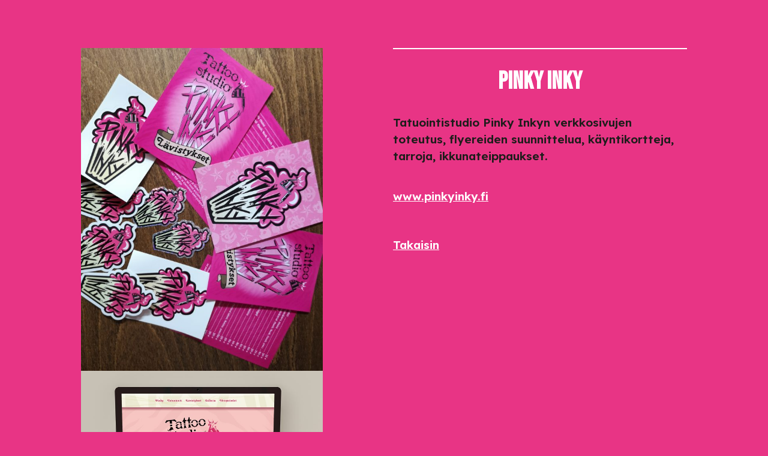

--- FILE ---
content_type: text/html; charset=UTF-8
request_url: https://viestintakreivi.fi/referenssit/pinky-inky/
body_size: 2195
content:
<!DOCTYPE html><html lang="fi"><head><meta charset="UTF-8"><meta name="viewport" content="width=device-width, initial-scale=1"><meta http-equiv="X-UA-Compatible" content="IE=edge"><link rel="profile" href="http://gmpg.org/xfn/11"><link rel="stylesheet" href="https://use.typekit.net/gnm6lht.css"><link rel="preconnect" href="https://fonts.googleapis.com"><link rel="preconnect" href="https://fonts.gstatic.com" crossorigin><link href="https://fonts.googleapis.com/css2?family=Bebas+Neue&family=Lexend:wght@400;600;700&display=swap" rel="stylesheet"><link media="all" href="https://viestintakreivi.fi/wp-content/cache/autoptimize/css/autoptimize_fbbbab922f874c5e93a9ffda0085ffa9.css" rel="stylesheet" /><title>Pinky Inky | Viestintä KREIVI oy</title><meta name="robots" content="max-snippet:-1,max-image-preview:standard,max-video-preview:-1" /><meta name="description" content="Tatuointistudio Pinky Inkyn verkkosivujen toteutus, flyereiden suunnittelua, k&auml;yntikortteja, tarroja, ikkunateippaukset. www.pinkyinky." /><meta property="og:image" content="https://viestintakreivi.fi/wp-content/uploads/pinky_teippaus.jpg" /><meta property="og:image:width" content="1575" /><meta property="og:image:height" content="1966" /><meta property="og:locale" content="fi_FI" /><meta property="og:type" content="article" /><meta property="og:title" content="Pinky Inky | Viestintä KREIVI oy" /><meta property="og:description" content="Tatuointistudio Pinky Inkyn verkkosivujen toteutus, flyereiden suunnittelua, k&auml;yntikortteja, tarroja, ikkunateippaukset. www.pinkyinky." /><meta property="og:url" content="https://viestintakreivi.fi/referenssit/pinky-inky/" /><meta property="og:site_name" content="Viestintä KREIVI oy" /><meta property="og:updated_time" content="2022-02-15T11:34+00:00" /><meta property="article:published_time" content="2022-02-13T11:48+00:00" /><meta property="article:modified_time" content="2022-02-15T11:34+00:00" /><meta name="twitter:card" content="summary_large_image" /><meta name="twitter:title" content="Pinky Inky | Viestintä KREIVI oy" /><meta name="twitter:description" content="Tatuointistudio Pinky Inkyn verkkosivujen toteutus, flyereiden suunnittelua, k&auml;yntikortteja, tarroja, ikkunateippaukset. www.pinkyinky." /><meta name="twitter:image" content="https://viestintakreivi.fi/wp-content/uploads/pinky_teippaus.jpg" /><meta name="twitter:image:width" content="1575" /><meta name="twitter:image:height" content="1966" /><link rel="canonical" href="https://viestintakreivi.fi/referenssit/pinky-inky/" /><link rel='dns-prefetch' href='//s.w.org' /><link rel="alternate" type="application/rss+xml" title="Viestintä KREIVI oy &raquo; syöte" href="https://viestintakreivi.fi/feed/" /><link rel="alternate" type="application/rss+xml" title="Viestintä KREIVI oy &raquo; kommenttien syöte" href="https://viestintakreivi.fi/comments/feed/" /> <!--[if lt IE 9]> <script type='text/javascript' src='https://viestintakreivi.fi/wp-content/themes/wp-bootstrap-starter/inc/assets/js/html5.js?ver=3.7.0' id='html5hiv-js'></script> <![endif]--><link rel="https://api.w.org/" href="https://viestintakreivi.fi/wp-json/" /><link rel="alternate" type="application/json" href="https://viestintakreivi.fi/wp-json/wp/v2/referenssit/301" /><link rel="EditURI" type="application/rsd+xml" title="RSD" href="https://viestintakreivi.fi/xmlrpc.php?rsd" /><link rel="wlwmanifest" type="application/wlwmanifest+xml" href="https://viestintakreivi.fi/wp-includes/wlwmanifest.xml" /><link rel="alternate" type="application/json+oembed" href="https://viestintakreivi.fi/wp-json/oembed/1.0/embed?url=https%3A%2F%2Fviestintakreivi.fi%2Freferenssit%2Fpinky-inky%2F" /><link rel="alternate" type="text/xml+oembed" href="https://viestintakreivi.fi/wp-json/oembed/1.0/embed?url=https%3A%2F%2Fviestintakreivi.fi%2Freferenssit%2Fpinky-inky%2F&#038;format=xml" /> <script>document.documentElement.className = document.documentElement.className.replace( 'no-js', 'js' );</script> <link rel="pingback" href="https://viestintakreivi.fi/xmlrpc.php"><link rel="icon" href="https://viestintakreivi.fi/wp-content/uploads/Lentsikka_pinkki.svg" sizes="32x32" /><link rel="icon" href="https://viestintakreivi.fi/wp-content/uploads/Lentsikka_pinkki.svg" sizes="192x192" /><link rel="apple-touch-icon" href="https://viestintakreivi.fi/wp-content/uploads/Lentsikka_pinkki.svg" /><meta name="msapplication-TileImage" content="https://viestintakreivi.fi/wp-content/uploads/Lentsikka_pinkki.svg" />  <script async src="https://www.googletagmanager.com/gtag/js?id=UA-134450231-22"></script> <script>window.dataLayer = window.dataLayer || [];
  function gtag(){dataLayer.push(arguments);}
  gtag('js', new Date());

  gtag('config', 'UA-134450231-22');</script> </head><body class="referenssit-template-default single single-referenssit postid-301"><div id="page" class="site"> <a class="skip-link screen-reader-text" href="#content">Skip to content</a><div class="main-navigation"></div><div id="content" class="site-content"><div class="container"><div class="row"><div class="col-sm-12 col-lg-5 order-last"><div class="ref-kuvat"><p><img   alt="" width="600" height="800" data-srcset="https://viestintakreivi.fi/wp-content/uploads/pinky-inky-600x800.jpg 600w, https://viestintakreivi.fi/wp-content/uploads/pinky-inky-900x1200.jpg 900w, https://viestintakreivi.fi/wp-content/uploads/pinky-inky-768x1024.jpg 768w, https://viestintakreivi.fi/wp-content/uploads/pinky-inky-1152x1536.jpg 1152w, https://viestintakreivi.fi/wp-content/uploads/pinky-inky-1536x2048.jpg 1536w, https://viestintakreivi.fi/wp-content/uploads/pinky-inky-300x400.jpg 300w, https://viestintakreivi.fi/wp-content/uploads/pinky-inky-scaled.jpg 1920w"  data-src="http://viestintakreivi.fi/wp-content/uploads/pinky-inky-600x800.jpg" data-sizes="(max-width: 600px) 100vw, 600px" class="alignnone size-medium wp-image-355 lazyload" src="[data-uri]" /><noscript><img class="alignnone size-medium wp-image-355" src="http://viestintakreivi.fi/wp-content/uploads/pinky-inky-600x800.jpg" alt="" width="600" height="800" srcset="https://viestintakreivi.fi/wp-content/uploads/pinky-inky-600x800.jpg 600w, https://viestintakreivi.fi/wp-content/uploads/pinky-inky-900x1200.jpg 900w, https://viestintakreivi.fi/wp-content/uploads/pinky-inky-768x1024.jpg 768w, https://viestintakreivi.fi/wp-content/uploads/pinky-inky-1152x1536.jpg 1152w, https://viestintakreivi.fi/wp-content/uploads/pinky-inky-1536x2048.jpg 1536w, https://viestintakreivi.fi/wp-content/uploads/pinky-inky-300x400.jpg 300w, https://viestintakreivi.fi/wp-content/uploads/pinky-inky-scaled.jpg 1920w" sizes="(max-width: 600px) 100vw, 600px" /></noscript><img   alt="" width="800" height="790" data-srcset="https://viestintakreivi.fi/wp-content/uploads/pinky_nettikuva-800x790.jpg 800w, https://viestintakreivi.fi/wp-content/uploads/pinky_nettikuva-1200x1185.jpg 1200w, https://viestintakreivi.fi/wp-content/uploads/pinky_nettikuva-768x758.jpg 768w, https://viestintakreivi.fi/wp-content/uploads/pinky_nettikuva-1536x1517.jpg 1536w, https://viestintakreivi.fi/wp-content/uploads/pinky_nettikuva-2048x2022.jpg 2048w"  data-src="http://viestintakreivi.fi/wp-content/uploads/pinky_nettikuva-800x790.jpg" data-sizes="(max-width: 800px) 100vw, 800px" class="alignnone wp-image-303 size-medium lazyload" src="[data-uri]" /><noscript><img class="alignnone wp-image-303 size-medium" src="http://viestintakreivi.fi/wp-content/uploads/pinky_nettikuva-800x790.jpg" alt="" width="800" height="790" srcset="https://viestintakreivi.fi/wp-content/uploads/pinky_nettikuva-800x790.jpg 800w, https://viestintakreivi.fi/wp-content/uploads/pinky_nettikuva-1200x1185.jpg 1200w, https://viestintakreivi.fi/wp-content/uploads/pinky_nettikuva-768x758.jpg 768w, https://viestintakreivi.fi/wp-content/uploads/pinky_nettikuva-1536x1517.jpg 1536w, https://viestintakreivi.fi/wp-content/uploads/pinky_nettikuva-2048x2022.jpg 2048w" sizes="(max-width: 800px) 100vw, 800px" /></noscript><br /> <img   alt="" width="600" height="800" data-srcset="https://viestintakreivi.fi/wp-content/uploads/pinky_käyntik-600x800.jpg 600w, https://viestintakreivi.fi/wp-content/uploads/pinky_käyntik-900x1200.jpg 900w, https://viestintakreivi.fi/wp-content/uploads/pinky_käyntik-768x1024.jpg 768w, https://viestintakreivi.fi/wp-content/uploads/pinky_käyntik-1152x1536.jpg 1152w, https://viestintakreivi.fi/wp-content/uploads/pinky_käyntik-1536x2048.jpg 1536w, https://viestintakreivi.fi/wp-content/uploads/pinky_käyntik-300x400.jpg 300w, https://viestintakreivi.fi/wp-content/uploads/pinky_käyntik-scaled.jpg 1920w"  data-src="http://viestintakreivi.fi/wp-content/uploads/pinky_käyntik-600x800.jpg" data-sizes="(max-width: 600px) 100vw, 600px" class="alignnone size-medium wp-image-302 lazyload" src="[data-uri]" /><noscript><img class="alignnone size-medium wp-image-302" src="http://viestintakreivi.fi/wp-content/uploads/pinky_käyntik-600x800.jpg" alt="" width="600" height="800" srcset="https://viestintakreivi.fi/wp-content/uploads/pinky_käyntik-600x800.jpg 600w, https://viestintakreivi.fi/wp-content/uploads/pinky_käyntik-900x1200.jpg 900w, https://viestintakreivi.fi/wp-content/uploads/pinky_käyntik-768x1024.jpg 768w, https://viestintakreivi.fi/wp-content/uploads/pinky_käyntik-1152x1536.jpg 1152w, https://viestintakreivi.fi/wp-content/uploads/pinky_käyntik-1536x2048.jpg 1536w, https://viestintakreivi.fi/wp-content/uploads/pinky_käyntik-300x400.jpg 300w, https://viestintakreivi.fi/wp-content/uploads/pinky_käyntik-scaled.jpg 1920w" sizes="(max-width: 600px) 100vw, 600px" /></noscript><br /> <img   alt="" width="641" height="800" data-srcset="https://viestintakreivi.fi/wp-content/uploads/pinky_teippaus-641x800.jpg 641w, https://viestintakreivi.fi/wp-content/uploads/pinky_teippaus-961x1200.jpg 961w, https://viestintakreivi.fi/wp-content/uploads/pinky_teippaus-768x959.jpg 768w, https://viestintakreivi.fi/wp-content/uploads/pinky_teippaus-1231x1536.jpg 1231w, https://viestintakreivi.fi/wp-content/uploads/pinky_teippaus.jpg 1575w"  data-src="http://viestintakreivi.fi/wp-content/uploads/pinky_teippaus-641x800.jpg" data-sizes="(max-width: 641px) 100vw, 641px" class="alignnone size-medium wp-image-304 lazyload" src="[data-uri]" /><noscript><img class="alignnone size-medium wp-image-304" src="http://viestintakreivi.fi/wp-content/uploads/pinky_teippaus-641x800.jpg" alt="" width="641" height="800" srcset="https://viestintakreivi.fi/wp-content/uploads/pinky_teippaus-641x800.jpg 641w, https://viestintakreivi.fi/wp-content/uploads/pinky_teippaus-961x1200.jpg 961w, https://viestintakreivi.fi/wp-content/uploads/pinky_teippaus-768x959.jpg 768w, https://viestintakreivi.fi/wp-content/uploads/pinky_teippaus-1231x1536.jpg 1231w, https://viestintakreivi.fi/wp-content/uploads/pinky_teippaus.jpg 1575w" sizes="(max-width: 641px) 100vw, 641px" /></noscript></p></div></div><section id="primary" class="content-referenssit content-area col-sm-12 offset-lg-1 col-lg-6 order-first"><main id="main" class="site-main" role="main"><hr><h1 class="entry-title">Pinky Inky</h1><article id="post-301" class="post-301 referenssit type-referenssit status-publish has-post-thumbnail hentry"><div class="entry-content"><p class="p1">Tatuointistudio Pinky Inkyn verkkosivujen toteutus, flyereiden suunnittelua, käyntikortteja, tarroja, ikkunateippaukset.</p><p class="p1"><a href="http://www.pinkyinky.fi" target="_blank" rel="noopener">www.pinkyinky.fi</a></p></div><footer class="entry-footer"></footer></article> <a href="javascript:history.back()">Takaisin</a></main></section></div></div></div></div> <script type="text/javascript" id="slb_context">if ( !!window.jQuery ) {(function($){$(document).ready(function(){if ( !!window.SLB ) { {$.extend(SLB, {"context":["public","user_guest"]});} }})})(jQuery);}</script> <script defer src="https://viestintakreivi.fi/wp-content/cache/autoptimize/js/autoptimize_2c01b8997f284614d08e8dfc7196719a.js"></script></body></html>